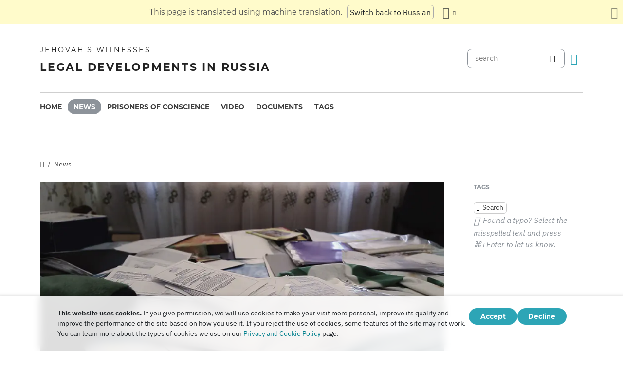

--- FILE ---
content_type: text/html
request_url: https://jw-russia.org/en/news/2019/11/1361.html
body_size: 5671
content:
<!doctype html><html lang=en class=notranslate translate=no><head><meta charset=utf-8><meta name=viewport content="width=device-width,initial-scale=1"><meta name=google content="notranslate"><meta name=google-site-verification content="TRJlqj377rhFgkSC2c-W_9c6TN1HFWjHicNH9IhRkhs"><meta name=theme-color content="#ffffff"><link rel=alternate href=https://jw-russia.org/en/news/2019/11/1361.html hreflang=en><link rel=alternate href=https://jw-russia.org/de/news/2019/11/1361.html hreflang=de><link rel=alternate href=https://jw-russia.org/es/news/2019/11/1361.html hreflang=es><link rel=alternate href=https://jw-russia.org/fr/news/2019/11/1361.html hreflang=fr><link rel=alternate href=https://jw-russia.org/it/news/2019/11/1361.html hreflang=it><link rel=alternate href=https://jw-russia.org/fi/news/2019/11/1361.html hreflang=fi><link rel=alternate href=https://jw-russia.org/pt/news/2019/11/1361.html hreflang=pt><link rel=alternate href=https://jw-russia.org/ja/news/2019/11/1361.html hreflang=ja><link rel=alternate href=https://jw-russia.org/ko/news/2019/11/1361.html hreflang=ko><link rel=alternate href=https://jw-russia.org/zh/news/2019/11/1361.html hreflang=zh><link rel=alternate href=https://jw-russia.org/news/2019/11/1361.html hreflang=ru><link rel="shortcut icon" href=/img/favicon.ico type=image/vnd.microsoft.icon><link rel=stylesheet href=/scss/swiper/swiper.min.6dc1b54d4b4c58c9cc30cc5463980739294225f6791beb6709cc77c6d2059e6c.css><link rel=stylesheet href=/scss/main.e5313485e9c7116bdbb50cc2f47ba82bec5f46461e25aa41043bf5d2660d3815.css><meta property="og:title" content="Persecution for faith in the Krasnoyarsk Territory reached Achinsk. Security forces came to four civilians"><meta property="og:description" content="On the morning of November 14, 2019, in the city of Achinsk, Krasnoyarsk Territory, searches were carried out in several apartments of believers. According to preliminary data, searches were carried out at the homes of Viktor Sagin, Yuri Sotnikov and Alexander Borkunov. Natalia Nikitina was inspected and subsequently interrogated."><meta name=description content="On the morning of November 14, 2019, in the city of Achinsk, Krasnoyarsk Territory, searches were carried out in several apartments of believers. According to preliminary data, searches were carried out at the homes of Viktor Sagin, Yuri Sotnikov and Alexander Borkunov. Natalia Nikitina was inspected and subsequently interrogated."><meta name=twitter:card content="summary"><meta name=twitter:title content="Persecution for faith in the Krasnoyarsk Territory reached Achinsk. Security forces came to four civilians"><title>Persecution for faith in the Krasnoyarsk Territory reached Achinsk. Security forces came to four civilians - News - Jehovah's Witnesses</title><script src=/js/cookie_consent.js></script><script async src="https://www.googletagmanager.com/gtag/js?id=UA-161060053-1"></script><script>window.dataLayer=window.dataLayer||[];function gtag(){dataLayer.push(arguments)}gtag("js",new Date);var GA_MEASUREMENT_ID="UA-161060053-1";gtag("config",GA_MEASUREMENT_ID)</script><script src=/js/vendor/jquery.55724927179ef13ad334f64d2d8c2ad6e8dbf623a84b081c75397c2b7cbf6ada.js></script><script src=/js/init.585696537460de5640b0d9ad0f4ead38998eda503661eb5b69ec5a8d99184424.js></script><meta property="og:image" content="https://jw-russia.org/news/2019/11/1361/search_03.jpg"><meta name=robots content="max-image-preview:large"></head><body class="redesign i18n-en not-front section-news"><div class=auto-translation aria-expanded=false><span class=lang-only data-lang=not-ru>This page is translated using machine translation.</span>
<span class=lang-only data-lang=ru data-user-lang=ru>Машинный перевод этой страницы отключен.</span>
<span class=lang-only data-lang=ru data-user-lang=en>Machine translation is available for this page.</span>
<span class=lang-only data-lang=ru data-user-lang=de>Maschinelle Übersetzung ist für diese Seite verfügbar.</span>
<span class=lang-only data-lang=ru data-user-lang=fr>La traduction automatique est disponible pour cette page.</span>
<span class=lang-only data-lang=ru data-user-lang=it>La traduzione automatica è disponibile per questa pagina.</span>
<span class=lang-only data-lang=ru data-user-lang=pt>A tradução automática está disponível para esta página.</span>
<span class=lang-only data-lang=ru data-user-lang=es>La traducción automática está disponible para esta página.</span>
<span class=lang-only data-lang=ru data-user-lang=fi>Konekäännös on saatavilla tälle sivulle.</span>
<span class=lang-only data-lang=ru data-user-lang=it>La traduzione automatica è disponibile per questa pagina.</span>
<span class=lang-only data-lang=ru data-user-lang=ko>이 페이지에 대한 기계 번역이 가능합니다.</span>
<span class=lang-only data-lang=ru data-user-lang=ja>このページには機械翻訳が利用可能です。</span>
<span class=lang-only data-lang=ru data-user-lang=zh>本页面提供机器翻译服务。</span>
<a href=/news/2019/11/1361.html class="btn auto-translation__rus lang-only" data-lang=not-ru>Switch back to Russian</a>
<a href class="btn auto-translation__rus lang-only" data-lang=ru data-user-lang=en>Switch to English</a>
<a href=/de/news/2019/11/1361.html class="btn auto-translation__rus lang-only" data-lang=ru data-user-lang=de>Wechseln Sie zu Deutsch</a>
<a href=/es/news/2019/11/1361.html class="btn auto-translation__rus lang-only" data-lang=ru data-user-lang=es>Cambiar a español</a>
<a href=/fr/news/2019/11/1361.html class="btn auto-translation__rus lang-only" data-lang=ru data-user-lang=fr>Passer au français</a>
<a href=/it/news/2019/11/1361.html class="btn auto-translation__rus lang-only" data-lang=ru data-user-lang=it>Passa all'italiano</a>
<a href=/fi/news/2019/11/1361.html class="btn auto-translation__rus lang-only" data-lang=ru data-user-lang=fi>Vaihda suomeen</a>
<a href=/pt/news/2019/11/1361.html class="btn auto-translation__rus lang-only" data-lang=ru data-user-lang=pt>Mudar para português</a>
<a href=/ja/news/2019/11/1361.html class="btn auto-translation__rus lang-only" data-lang=ru data-user-lang=ja>日本語に切り替え</a>
<a href=/ko/news/2019/11/1361.html class="btn auto-translation__rus lang-only" data-lang=ru data-user-lang=ko>한국어로 전환</a>
<a href=/zh/news/2019/11/1361.html class="btn auto-translation__rus lang-only" data-lang=ru data-user-lang=zh>切换到中文</a><div class="btn-group auto-translation__more"><button class="btn dropdown-toggle btn-outline-default icon-language" data-bs-toggle=dropdown aria-expanded=false aria-label="Display a list of languages" id=language-dropdown-toggle></button><ul class=dropdown-menu aria-labelledby=language-dropdown-toggle><li><a href=/news/2019/11/1361.html class=dropdown-item>Русский
<span class=text-muted>Russian</span></a></li><li class=active><a href=/en/ class=dropdown-item>English
<span class=text-muted>English</span></a></li><li><a href=/de/news/2019/11/1361.html class=dropdown-item>Deutsch
<span class=text-muted>German</span></a></li><li><a href=/es/news/2019/11/1361.html class=dropdown-item>Español
<span class=text-muted>Spanish</span></a></li><li><a href=/fr/news/2019/11/1361.html class=dropdown-item>Français
<span class=text-muted>French</span></a></li><li><a href=/it/news/2019/11/1361.html class=dropdown-item>Italiano
<span class=text-muted>Italian</span></a></li><li><a href=/fi/news/2019/11/1361.html class=dropdown-item>Suomi
<span class=text-muted>Finnish</span></a></li><li><a href=/pt/news/2019/11/1361.html class=dropdown-item>Português
<span class=text-muted>Portuguese</span></a></li><li><a href=/ja/news/2019/11/1361.html class=dropdown-item>日本語
<span class=text-muted>Japanese</span></a></li><li><a href=/ko/news/2019/11/1361.html class=dropdown-item>한국인
<span class=text-muted>Korean</span></a></li><li><a href=/zh/news/2019/11/1361.html class=dropdown-item>中文 (简体)
<span class=text-muted>Chinese</span></a></li></ul></div><button class="btn auto-translation__close icon-cross" aria-label="Close the translation panel"></button></div><div class=main-wrapper><div class=site-header><div class=site-header__content><a href=/en/ class=site-logo><var class=site-logo__name>Jehovah's Witnesses</var>
<span class=site-logo__description>Legal developments in Russia</span></a><div class=feature-container><form method=get action=/en/search.html class=desktop-search__wrap><input class=desktop-search type=search name=q id=search placeholder=search>
<button type=submit class="desktop-search-icon flip-icon"></button></form><button class="btn button-translate icon-language--desktop"></button></div></div><nav class=main-menu><div class=main-menu__menu><ul role=menu aria-labelledby=mainMenu><li role=menuitem class="nav-item main-nav__item"><a class=nav-link href=/en/ title>Home</a></li><li role=menuitem class="nav-item main-nav__item active"><a class=nav-link href=/en/news.html title>News</a></li><li role=menuitem class="nav-item main-nav__item"><a class=nav-link href=/en/prisoners.html title>Prisoners of conscience</a></li><li role=menuitem class="nav-item main-nav__item"><a class=nav-link href=/en/video.html title>Video</a></li><li role=menuitem class="nav-item main-nav__item"><a class=nav-link href=/en/docs.html title>Documents</a></li><li role=menuitem class="nav-item main-nav__item"><a class=nav-link href=/en/tags.html title>Tags</a></li></ul><div class=main-menu__translate-button-wrap><button class="btn button-translate icon-language"></button></div></div></nav></div><div class="offcanvas offcanvas-end" id=offcanvas><div class=offcanvas-inner><ul class="navbar-nav offcanvas__menu" role=menu aria-labelledby=mainMenu><li role=menuitem class="nav-item main-nav__item"><a class=nav-link href=/en/ title>Home</a></li><li role=menuitem class="nav-item main-nav__item active"><a class=nav-link href=/en/news.html title>News</a></li><li role=menuitem class="nav-item main-nav__item"><a class=nav-link href=/en/prisoners.html title>Prisoners of conscience</a></li><li role=menuitem class="nav-item main-nav__item"><a class=nav-link href=/en/video.html title>Video</a></li><li role=menuitem class="nav-item main-nav__item"><a class=nav-link href=/en/docs.html title>Documents</a></li><li role=menuitem class="nav-item main-nav__item"><a class=nav-link href=/en/tags.html title>Tags</a></li></ul><div class=offcanvas-footer><form method=get action=/en/search.html><input class=mobile-search type=search name=q id=search placeholder=search>
<button type=submit class="mobile-search-icon flip-icon"></button></form></div></div></div><button class=menu-button data-bs-toggle=offcanvas data-bs-target=#offcanvas data-class-toggle=active aria-controls=offcanvas aria-label=Menu>
<span>&nbsp;</span>
</button>
<script>initTranslate()</script><div class=container-lg><div class="row news-wrap"><div class=news-header><div class="breadcrumbs breadcrumbs--single-page"><ul><li><a href=/en/ class=icon-home></a></li><li><a href=/en/news.html>News</a></li></ul></div></div><article class=col-lg-9><div class=mobile-full-width><a data-lightbox=1 href=/news/2019/11/1361/search_03_hu_ad3bc8bf66d738cb.261d4611a59be5343470144a0763111f915f7ff3129684b9313d33117036bf43.jpg data-pswp-width=750 data-pswp-height=375 data-webp=/news/2019/11/1361/search_03_hu_b7f3582ae98eea45.309bd62f7293e7e3920afdd508bb8b66ae1991d570030bf8b7a672bef29c1e65.webp><picture><source type=image/webp srcset="/news/2019/11/1361/search_03_hu_a87bb9aef16d457c.webp, /news/2019/11/1361/search_03_hu_b7f3582ae98eea45.309bd62f7293e7e3920afdd508bb8b66ae1991d570030bf8b7a672bef29c1e65.webp 2x"><img class="img-fluid w-100" src=/news/2019/11/1361/search_03_hu_580cec67fada59a7.jpg alt="Illustrative photo
" srcset="/news/2019/11/1361/search_03_hu_27b8210cacf4e138.24db1b6bd98fb73e59533f28d3d24e43031bfb11b9425bfcd1ff1c918d18bd22.jpg 2x"></picture></a></div><div class=pswp-caption-content><p>Illustrative photo</p></div><div class=field-image-title><p>Illustrative photo</p></div><div class="news-header news-header--title"><a href class=anchor id=news-category></a><div class=item-category>Actions of Law Enforcement Officers</div><h1 id=single-article-title class="page-title page-title--single">Persecution for faith in the Krasnoyarsk Territory reached Achinsk. Security forces came to four civilians</h1><time datetime="2019-11-14 14:45:58" class="date date--single-page">November 14, 2019</time>
<a href=/en/news/regions/krasnoyarsk.html class="region-link region-link--single-page" data-slug=krasnoyarsk><span>Krasnoyarsk Territory</span></a></div><div class=single-news-content><p>On the morning of November 14, 2019, in the city of Achinsk, Krasnoyarsk Territory, searches were carried out in several apartments of believers. According to preliminary data, searches were carried out at the homes of Viktor Sagin, Yuri Sotnikov and Alexander Borkunov. Natalia Nikitina was inspected and subsequently interrogated.</p><p>Compared to other regions, law enforcement officers in the <a href="/en/prisoners.html#region=%D0%9A%D1%80%D0%B0%D1%81%D0%BD%D0%BE%D1%8F%D1%80%D1%81%D0%BA%D0%B8%D0%B9%20%D0%BA%D1%80%D0%B0%D0%B9">Krasnoyarsk Territory</a> are among the most active in the fight against the religion of Jehovah's Witnesses. The fight against the "undesirable" faith is deployed in five cities of the region at once - Krasnoyarsk, Norilsk, Minusinsk, Sharypov and now Achinsk.</p><p class=article-updated><strong>Update.</strong> It became known about another search in Achinsk. Arkady Osipok was detained at work and interrogated, a search was carried out in the apartment at the address of his registration with the seizure of equipment and personal records.</p></div></article><aside class=col-lg-3><div class=news-tags><div class=news-tags__wrap><div class=news-tags__title>Tags</div><div class="tags tags--news"><a class=tag href="/en/search.html?tag=search">Search</a></div></div><div class="news-share hidden"><button id=share-button class=share-button-single>share</button></div><div class="report-typo d-lg-block">Found a typo? Select the misspelled text and press <span>CTRL+Enter</span> to let us know.</div></div></aside></div></div><footer class=main-footer><div class=container-lg><div class=footer-wrap><div class="footer-info col-12"><div class=footer-info__name>Jehovah's Witnesses</div><div class=footer-info__title>Legal developments in Russia</div><div class=footer-info__desc>The Russian authorities issued the first permission for religious activity back in 1913. After the era of Soviet repressions had ended, Jehovah's Witnesses received official registration in Russia in 1992. Thereafter, their meetings for worship were attended by up to 290,000 people. In 2017, the Supreme Court of the Russian Federation liquidated all legal entities and confiscated hundreds of religious buildings. Searches began, and hundreds of believers were sent to jail. In 2022, the ECHR exonerated Jehovah's Witnesses and ordered Russia to stop their criminal prosecution and to compensate them for all the harm caused.</div></div><div class="footer-links-wrap col-12 col-sm-8 col-md-9 col-lg-12 d-flex"><div class=footer-links><div class="footer-links__title-block text-lg-end">Press service</div><div class="links-block links-block--medium"><ul><li><a href=/en/about.html>About us</a></li><li><a href=/en/cookies-policy.html>Privacy Policy</a></li></ul></div></div><div class=footer-links><div class=footer-links__title-block>Useful links</div><div class="links-block links-block--medium"><ul><li><a href=/en/news/categories/faq.html>Frequently Asked Questions</a></li><li><a href=/en/colony.html>Life in prison</a></li><li><a href=/en/echr.html>The European Court of Human Rights acquits Russian Jehovah's Witnesses</a></li><li><a href=/en/1951deport.html>70th Anniversary of Operation North</a></li></ul></div></div></div><div class="topics topics--position col-12"><div class=topics__content><div class=topics__title>Categories</div><div class=topics__select><form action=# class=d-flex><div class=footer-menu><button class="footer-menu__button btn btn-secondary dropdown-toggle" type=button id=footerMenu data-bs-toggle=dropdown aria-expanded=false>
Site categories</button><ul class=dropdown-menu aria-labelledby=footerMenu><li><a href=/en/news/categories/siloviki.html class=dropdown-item>Actions of Law Enforcement Officers</a></li><li><a href=/en/news/categories/activity.html class=dropdown-item>Activities of Believers</a></li><li><a href=/en/news/categories/administrative.html class=dropdown-item>Administrative Prosecution</a></li><li><a href=/en/news/categories/org.html class=dropdown-item>Ban of legal entities</a></li><li><a href=/en/news/categories/literature.html class=dropdown-item>Banning of Publications</a></li><li><a href=/en/news/categories/bio.html class=dropdown-item>Biography</a></li><li><a href=/en/news/categories/crime.html class=dropdown-item>Crimes Against Believers</a></li><li><a href=/en/news/categories/restriction.html class=dropdown-item>Criminal Investigation and Trial</a></li><li><a href=/en/news/categories/trial.html class=dropdown-item>Criminal trial</a></li><li><a href=/en/news/categories/discrimination.html class=dropdown-item>Discrimination</a></li><li><a href=/en/news/categories/rehab.html class=dropdown-item>Exoneration</a></li><li><a href=/en/news/categories/faq.html class=dropdown-item>Frequently Asked Questions</a></li><li><a href=/en/news/categories/rights.html class=dropdown-item>Human Rights</a></li><li><a href=/en/news/categories/prison.html class=dropdown-item>Inside Penal Colonies and Detention Centers</a></li><li><a href=/en/news/categories/victory.html class=dropdown-item>Legal Victories</a></li><li><a href=/en/news/categories/website.html class=dropdown-item>New on the site</a></li><li><a href=/en/news/categories/opinions.html class=dropdown-item>Opinions from Outsiders</a></li><li><a href=/en/news/categories/property.html class=dropdown-item>Seizure of Property</a></li><li><a href=/en/news/categories/sentence.html class=dropdown-item>Served Sentences</a></li><li><a href=/en/news/categories/analytics.html class=dropdown-item>Statistics and Overview</a></li><li><a href=/en/news/categories/verdict.html class=dropdown-item>Unjust Verdicts</a></li><li><a href=/en/news/categories/video.html class=dropdown-item>Video</a></li></ul></div><button class=icon-arrow-button-black aria-label="Open Category"></button></form></div></div></div><div class=search-lang><a href=/en/search.html><div class=icon-search></div></a><button class="btn button-translate icon-language"></button></div><div class=footer-copyright><div class=footer-copyright__privacy></div>Copyright © 2026<br>Watch Tower Bible and Tract Society of Korea.<br>All rights reserved.</div></div></div></footer></div><div class="toast position-fixed bottom-0 end-0 p-3 m-3" data-bs-autohide=false id=liveToast role=alert aria-live=assertive aria-atomic=true><div class=d-flex><div class=toast-body>A draft email was created in your email app. If it doesn't open automatically, go to it.</div><button type=button class="btn-close me-2" data-bs-dismiss=toast aria-label=Close></button></div></div><div class=cookie-consent-block role=dialog aria-label="Cookie consent"><div class="cookie-consent-block__container container-lg"><div class=cookie-consent-block__wrap><div class=cookie-consent-block__message><p class=mb-0><strong>This website uses cookies.</strong> If you give permission, we will use cookies to make your visit more personal, improve its quality and improve the performance of the site based on how you use it. If you reject the use of cookies, some features of the site may not work. You can learn more about the types of cookies we use on our <a href=/en/cookies-policy.html>Privacy and Cookie Policy</a> page.</p></div><div class=cookie-consent-block__buttons><button value=yes class="btn btn-sm">Accept</button>
<button value=no class="btn btn-sm">Decline</button></div></div></div></div><a class=back-to-top id=backToTop href=#top><span>Back to top</span></a>
<script src=/js/vendor/bootstrap.bundle.min.9520018fa5d81f4e4dc9d06afb576f90cbbaba209cfcc6cb60e1464647f7890b.js defer></script><script src=/js/vendor/swiper-bundle.min.6fa7339d2c8ba9b331d424b5236b90448707e98ebcd35b6065b4a21cd234b9ca.js defer></script><script src=/js/i18n/i18n.20dc45ec6cd21ba5e5edb75a5b5d89a061c140b751d0ea36a1eeff8f49482703.js defer></script><script src=/js/common.min.723202e430797a8c21b8c595020e04983324e6d07ef1ccbdc803a9cbe5474cb5.js defer></script><script src=/js/components/photoswipe.min.bebfcb7b6a12da9ebe0f7c364e7359cacd3ee8ad9aceb6da3fc11c54006ca87f.js type=module defer></script><script src=/js/jwplayer/jwplayer.js defer onload=initVideo()></script><script src=/js/swiper-slider.min.9bbf16e691731e7dd752b79d312a894c06324e83d40cd0b430726278a9734f89.js defer></script></body></html>